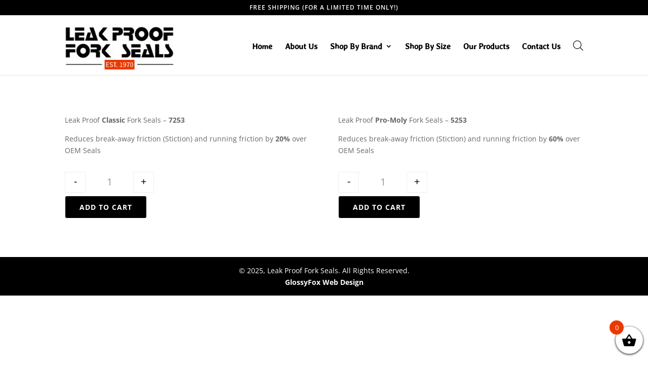

--- FILE ---
content_type: text/css
request_url: https://leakproofforkseals.com/wp-content/cache/wpfc-minified/lpknjlfn/a3pl4.css
body_size: 2121
content:
.nav li ul{border-color:#000000}#top-header,#et-secondary-nav li ul{background-color:#000000}.et_header_style_centered .mobile_nav .select_page,.et_header_style_split .mobile_nav .select_page,.et_nav_text_color_light #top-menu>li>a,.et_nav_text_color_dark #top-menu>li>a,#top-menu a,.et_mobile_menu li a,.et_nav_text_color_light .et_mobile_menu li a,.et_nav_text_color_dark .et_mobile_menu li a,#et_search_icon:before,.et_search_form_container input,span.et_close_search_field:after,#et-top-navigation .et-cart-info{color:#000000}.et_search_form_container input::-moz-placeholder{color:#000000}.et_search_form_container input::-webkit-input-placeholder{color:#000000}.et_search_form_container input:-ms-input-placeholder{color:#000000}#top-header,#top-header a,#et-secondary-nav li li a,#top-header .et-social-icon a:before{letter-spacing:1px}#top-menu li a{font-size:18px}body.et_vertical_nav .container.et_search_form_container .et-search-form input{font-size:18px!important}#top-menu li.current-menu-ancestor>a,#top-menu li.current-menu-item>a,#top-menu li.current_page_item>a{color:#000000}#footer-bottom{background-color:#000000}#footer-info,#footer-info a{color:#ffffff}#footer-bottom .et-social-icon a{color:#ffffff}@media only screen and (min-width:981px){.et_header_style_left #et-top-navigation,.et_header_style_split #et-top-navigation{padding:50px 0 0 0}.et_header_style_left #et-top-navigation nav>ul>li>a,.et_header_style_split #et-top-navigation nav>ul>li>a{padding-bottom:50px}.et_header_style_split .centered-inline-logo-wrap{width:100px;margin:-100px 0}.et_header_style_split .centered-inline-logo-wrap #logo{max-height:100px}.et_pb_svg_logo.et_header_style_split .centered-inline-logo-wrap #logo{height:100px}.et_header_style_centered #top-menu>li>a{padding-bottom:18px}.et_header_style_slide #et-top-navigation,.et_header_style_fullscreen #et-top-navigation{padding:41px 0 41px 0!important}.et_header_style_centered #main-header .logo_container{height:100px}#logo{max-height:100%}.et_pb_svg_logo #logo{height:100%}.et_header_style_left .et-fixed-header #et-top-navigation,.et_header_style_split .et-fixed-header #et-top-navigation{padding:50px 0 0 0}.et_header_style_left .et-fixed-header #et-top-navigation nav>ul>li>a,.et_header_style_split .et-fixed-header #et-top-navigation nav>ul>li>a{padding-bottom:50px}.et_header_style_centered header#main-header.et-fixed-header .logo_container{height:100px}.et_header_style_split #main-header.et-fixed-header .centered-inline-logo-wrap{width:100px;margin:-100px 0}.et_header_style_split .et-fixed-header .centered-inline-logo-wrap #logo{max-height:100px}.et_pb_svg_logo.et_header_style_split .et-fixed-header .centered-inline-logo-wrap #logo{height:100px}.et_header_style_slide .et-fixed-header #et-top-navigation,.et_header_style_fullscreen .et-fixed-header #et-top-navigation{padding:41px 0 41px 0!important}.et-fixed-header#top-header,.et-fixed-header#top-header #et-secondary-nav li ul{background-color:#000000}.et-fixed-header #top-menu a,.et-fixed-header #et_search_icon:before,.et-fixed-header #et_top_search .et-search-form input,.et-fixed-header .et_search_form_container input,.et-fixed-header .et_close_search_field:after,.et-fixed-header #et-top-navigation .et-cart-info{color:#000000!important}.et-fixed-header .et_search_form_container input::-moz-placeholder{color:#000000!important}.et-fixed-header .et_search_form_container input::-webkit-input-placeholder{color:#000000!important}.et-fixed-header .et_search_form_container input:-ms-input-placeholder{color:#000000!important}.et-fixed-header #top-menu li.current-menu-ancestor>a,.et-fixed-header #top-menu li.current-menu-item>a,.et-fixed-header #top-menu li.current_page_item>a{color:#000000!important}}@media only screen and (min-width:1350px){.et_pb_row{padding:27px 0}.et_pb_section{padding:54px 0}.single.et_pb_pagebuilder_layout.et_full_width_page .et_post_meta_wrapper{padding-top:81px}.et_pb_fullwidth_section{padding:0}}	#main-header,#et-top-navigation{font-family:'Stylish',Helvetica,Arial,Lucida,sans-serif}#logo{-webkit-transform:initial;margin-left:-10px}#top-header{background-color:#000!important}@media (max-width:768px){#logo{max-height:90%}.street-dirt-buttons{margin-top:-80px!important}}@media (min-width:981px){#menu-item-10499>ul{width:480px!important}#menu-item-10499>ul>li{width:50%!important;float:left!important}}.mobile_menu_bar::before{color:#000!important}#mobile_menu{border-top:3px #000 solid!important}#main-content .container:before{background:none}@media (min-width:981px){#left-area{width:100%;padding:23px 0px 0px!important;float:none!important}}#hero h1{margin-top:-15px}#sidebar,#footer-widgets,#main-header .et-cart-info{display:none}@media (max-width:980px){.zero-top-padding{padding-top:0px!important}}#brands img:hover{transform:scale(1.1);transition:0.3s ease all}#seal-options .button{width:160px;padding:10px;margin-left:1px;font-size:14px;text-transform:uppercase;font-weight:bold;letter-spacing:1px}#seal-options .button::after{display:none!important}#seal-options .quantity{margin-bottom:4px!important}.xoo-wsc-empty-cart a{display:none}.woocommerce-breadcrumb,.product_meta,.added_to_cart,.coupon,.woocommerce-form-coupon-toggle{display:none!important}.woocommerce-product-gallery .woocommerce-product-gallery__image--placeholder,.et_shop_image img{border:none!important}.product .summary .product_title{font-weight:bold;color:#ea3900!important}.woocommerce-info,.woocommerce-notice{background-color:#ea3900!important}.product .summary .price{color:#000!important}.main_title{font-weight:bold!important}.button{background-color:#000!important;color:#fff!important;border:none!important}.reset_variations,.product-name a,.woocommerce-privacy-policy-text a{color:#ea3900!important}.et_shop_image .et_overlay::before{color:#ea3900!important}.plus{margin-left:-20px!important;margin-right:20px!important}.woocommerce-loop-product__title{font-weight:bold!important}.street-bikes,.dirt-bikes{border-left:8px #ea3900 solid;padding-left:15px}.street-bikes a,.dirt-bikes a{font-weight:bold;font-family:'Verdana'!important;color:#000!important}.street-bikes .product,.dirt-bikes .product{background-color:#f1f1f1!important;padding:10px!important}.street-bikes .product:hover,.dirt-bikes .product:hover,#size-chart .product:hover{transform:scale(1.1);transition:ease 0.3s all}.street-bikes img,.dirt-bikes img{display:none!important}#size-chart img{display:none!important}#size-chart .product{background-color:#f1f1f1;padding:10px}.arrow-down{width:0;height:0;border-left:20px solid transparent;border-right:20px solid transparent;border-top:20px solid #ea3900;display:block;margin:auto;margin-top:-30px!important}.et_pb_button:hover{box-shadow:0px 0px 15px rgba(0,0,0,0.4)}.xoo-wsc-product{border-bottom:none!important}.variations .label::after{content:'Product';font-weight:bold;margin-left:-34px;background-color:#fff!important}#footer-info{text-align:center!important;width:100%!important}.woocommerce-mini-cart__buttons .button,.wpt_table_tag_wrapper .button{color:#fff!important}.wpt_table_head,.widget_shopping_cart_content{display:none!important}table{background-color:transparent;border-collapse:collapse;font-family:Arial,Helvetica,sans-serif}th{text-align:left}.dcf-txt-center{text-align:center!important}.dcf-txt-left{text-align:left!important}.dcf-txt-right{text-align:right!important}.dcf-table caption{color:var(--caption);font-size:1.13em;font-weight:700;padding-bottom:.56rem}.dcf-table thead{font-size:.84em}.dcf-table tbody{border-bottom:1px solid var(--b-table);border-top:1px solid var(--b-table);font-size:.84em}.dcf-table tfoot{font-size:.84em}.dcf-table td,.dcf-table th{padding-right:1.78em}.dcf-table th:first-child{width:200px!important}.dcf-table-bordered,.dcf-table-bordered td,.dcf-table-bordered th{border:1px solid var(--b-table)}.dcf-table-bordered td,.dcf-table-bordered th,.dcf-table-striped td,.dcf-table-striped th{padding-left:1em;padding-right:1em}.dcf-table-bordered tr:not(:last-child),.dcf-table-striped tr:not(:last-child){border-bottom:1px solid var(--b-table)}.dcf-table-striped tbody tr:nth-child(odd){background-color:#f3f3f1}.dcf-table thead td,.dcf-table thead th{padding-bottom:.75em;vertical-align:bottom}.dcf-table tbody td,.dcf-table tbody th,.dcf-table tfoot td,.dcf-table tfoot th{padding-top:.75em;vertical-align:top}.dcf-table tbody td,.dcf-table tbody th{padding-bottom:.75em}.dcf-table-bordered thead th{padding-top:1.33em}.dcf-wrapper-table-scroll{overflow-x:auto;-webkit-overflow-scrolling:touch;left:50%;margin-left:-50vw;margin-right:-50vw;padding-bottom:1em;position:relative;right:50%;width:100vw}@media only screen and (max-width:42.09em){.dcf-table-responsive thead{clip:rect(0 0 0 0);-webkit-clip-path:inset(50%);clip-path:inset(50%);height:1px;overflow:hidden;position:absolute;width:1px;white-space:nowrap}.dcf-table-responsive tr{display:block}.dcf-table-responsive td{-webkit-column-gap:3.16vw;-moz-column-gap:3.16vw;column-gap:3.16vw;display:grid;text-align:left!important}.dcf-table-responsive.dcf-table-bordered,.dcf-table-responsive.dcf-table-bordered thead th{border-width:0}.dcf-table-responsive.dcf-table-bordered tbody td{border-top-width:0}.dcf-table-responsive:not(.dcf-table-bordered) tbody tr{padding-bottom:.75em}.dcf-table-responsive:not(.dcf-table-bordered) tbody td{padding-bottom:0}.dcf-table-responsive:not(.dcf-table-bordered):not(.dcf-table-striped) tbody td{padding-right:0}.dcf-table-responsive.dcf-table-bordered tbody tr:last-child td:last-child{border-bottom-width:0}.dcf-table-responsive tbody td:before{content:attr(data-label);float:left;font-weight:700;padding-right:1.78em}}.dcf-overflow-x-auto{overflow-x:auto!important;-webkit-overflow-scrolling:touch}.dcf-table a{text-decoration:underline!important}.related.products{display:none!important}#top-header #et-info-phone::before,#top-header #et-secondary-menu{display:none}#top-header #et-info{width:100%;text-align:center}#top-header #et-info-phone{margin-right:0px!important}.xoo-wsc-body .xoo-wsc-img-col{display:none!important}.product .wp-post-image{opacity:0.2!important;max-width:450px!important}.et-pb-contact-message{color:#fff!important}